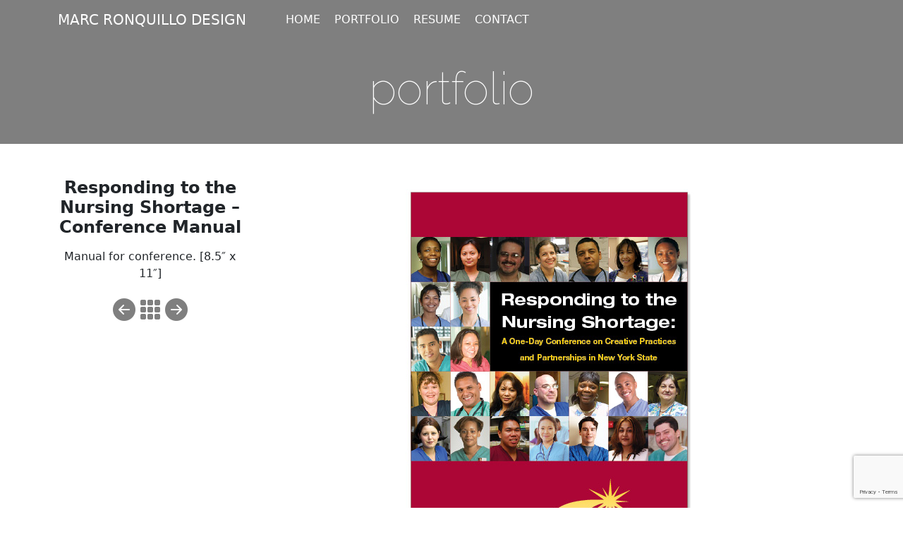

--- FILE ---
content_type: text/html; charset=utf-8
request_url: https://www.google.com/recaptcha/api2/anchor?ar=1&k=6Lf9VxoaAAAAAIRIBpzsIbs8aTvGJfc3ktUtulyq&co=aHR0cDovL21hcmNyb25xdWlsbG8uY29tOjgw&hl=en&v=N67nZn4AqZkNcbeMu4prBgzg&size=invisible&anchor-ms=20000&execute-ms=30000&cb=ktqxx1o9rl1v
body_size: 48625
content:
<!DOCTYPE HTML><html dir="ltr" lang="en"><head><meta http-equiv="Content-Type" content="text/html; charset=UTF-8">
<meta http-equiv="X-UA-Compatible" content="IE=edge">
<title>reCAPTCHA</title>
<style type="text/css">
/* cyrillic-ext */
@font-face {
  font-family: 'Roboto';
  font-style: normal;
  font-weight: 400;
  font-stretch: 100%;
  src: url(//fonts.gstatic.com/s/roboto/v48/KFO7CnqEu92Fr1ME7kSn66aGLdTylUAMa3GUBHMdazTgWw.woff2) format('woff2');
  unicode-range: U+0460-052F, U+1C80-1C8A, U+20B4, U+2DE0-2DFF, U+A640-A69F, U+FE2E-FE2F;
}
/* cyrillic */
@font-face {
  font-family: 'Roboto';
  font-style: normal;
  font-weight: 400;
  font-stretch: 100%;
  src: url(//fonts.gstatic.com/s/roboto/v48/KFO7CnqEu92Fr1ME7kSn66aGLdTylUAMa3iUBHMdazTgWw.woff2) format('woff2');
  unicode-range: U+0301, U+0400-045F, U+0490-0491, U+04B0-04B1, U+2116;
}
/* greek-ext */
@font-face {
  font-family: 'Roboto';
  font-style: normal;
  font-weight: 400;
  font-stretch: 100%;
  src: url(//fonts.gstatic.com/s/roboto/v48/KFO7CnqEu92Fr1ME7kSn66aGLdTylUAMa3CUBHMdazTgWw.woff2) format('woff2');
  unicode-range: U+1F00-1FFF;
}
/* greek */
@font-face {
  font-family: 'Roboto';
  font-style: normal;
  font-weight: 400;
  font-stretch: 100%;
  src: url(//fonts.gstatic.com/s/roboto/v48/KFO7CnqEu92Fr1ME7kSn66aGLdTylUAMa3-UBHMdazTgWw.woff2) format('woff2');
  unicode-range: U+0370-0377, U+037A-037F, U+0384-038A, U+038C, U+038E-03A1, U+03A3-03FF;
}
/* math */
@font-face {
  font-family: 'Roboto';
  font-style: normal;
  font-weight: 400;
  font-stretch: 100%;
  src: url(//fonts.gstatic.com/s/roboto/v48/KFO7CnqEu92Fr1ME7kSn66aGLdTylUAMawCUBHMdazTgWw.woff2) format('woff2');
  unicode-range: U+0302-0303, U+0305, U+0307-0308, U+0310, U+0312, U+0315, U+031A, U+0326-0327, U+032C, U+032F-0330, U+0332-0333, U+0338, U+033A, U+0346, U+034D, U+0391-03A1, U+03A3-03A9, U+03B1-03C9, U+03D1, U+03D5-03D6, U+03F0-03F1, U+03F4-03F5, U+2016-2017, U+2034-2038, U+203C, U+2040, U+2043, U+2047, U+2050, U+2057, U+205F, U+2070-2071, U+2074-208E, U+2090-209C, U+20D0-20DC, U+20E1, U+20E5-20EF, U+2100-2112, U+2114-2115, U+2117-2121, U+2123-214F, U+2190, U+2192, U+2194-21AE, U+21B0-21E5, U+21F1-21F2, U+21F4-2211, U+2213-2214, U+2216-22FF, U+2308-230B, U+2310, U+2319, U+231C-2321, U+2336-237A, U+237C, U+2395, U+239B-23B7, U+23D0, U+23DC-23E1, U+2474-2475, U+25AF, U+25B3, U+25B7, U+25BD, U+25C1, U+25CA, U+25CC, U+25FB, U+266D-266F, U+27C0-27FF, U+2900-2AFF, U+2B0E-2B11, U+2B30-2B4C, U+2BFE, U+3030, U+FF5B, U+FF5D, U+1D400-1D7FF, U+1EE00-1EEFF;
}
/* symbols */
@font-face {
  font-family: 'Roboto';
  font-style: normal;
  font-weight: 400;
  font-stretch: 100%;
  src: url(//fonts.gstatic.com/s/roboto/v48/KFO7CnqEu92Fr1ME7kSn66aGLdTylUAMaxKUBHMdazTgWw.woff2) format('woff2');
  unicode-range: U+0001-000C, U+000E-001F, U+007F-009F, U+20DD-20E0, U+20E2-20E4, U+2150-218F, U+2190, U+2192, U+2194-2199, U+21AF, U+21E6-21F0, U+21F3, U+2218-2219, U+2299, U+22C4-22C6, U+2300-243F, U+2440-244A, U+2460-24FF, U+25A0-27BF, U+2800-28FF, U+2921-2922, U+2981, U+29BF, U+29EB, U+2B00-2BFF, U+4DC0-4DFF, U+FFF9-FFFB, U+10140-1018E, U+10190-1019C, U+101A0, U+101D0-101FD, U+102E0-102FB, U+10E60-10E7E, U+1D2C0-1D2D3, U+1D2E0-1D37F, U+1F000-1F0FF, U+1F100-1F1AD, U+1F1E6-1F1FF, U+1F30D-1F30F, U+1F315, U+1F31C, U+1F31E, U+1F320-1F32C, U+1F336, U+1F378, U+1F37D, U+1F382, U+1F393-1F39F, U+1F3A7-1F3A8, U+1F3AC-1F3AF, U+1F3C2, U+1F3C4-1F3C6, U+1F3CA-1F3CE, U+1F3D4-1F3E0, U+1F3ED, U+1F3F1-1F3F3, U+1F3F5-1F3F7, U+1F408, U+1F415, U+1F41F, U+1F426, U+1F43F, U+1F441-1F442, U+1F444, U+1F446-1F449, U+1F44C-1F44E, U+1F453, U+1F46A, U+1F47D, U+1F4A3, U+1F4B0, U+1F4B3, U+1F4B9, U+1F4BB, U+1F4BF, U+1F4C8-1F4CB, U+1F4D6, U+1F4DA, U+1F4DF, U+1F4E3-1F4E6, U+1F4EA-1F4ED, U+1F4F7, U+1F4F9-1F4FB, U+1F4FD-1F4FE, U+1F503, U+1F507-1F50B, U+1F50D, U+1F512-1F513, U+1F53E-1F54A, U+1F54F-1F5FA, U+1F610, U+1F650-1F67F, U+1F687, U+1F68D, U+1F691, U+1F694, U+1F698, U+1F6AD, U+1F6B2, U+1F6B9-1F6BA, U+1F6BC, U+1F6C6-1F6CF, U+1F6D3-1F6D7, U+1F6E0-1F6EA, U+1F6F0-1F6F3, U+1F6F7-1F6FC, U+1F700-1F7FF, U+1F800-1F80B, U+1F810-1F847, U+1F850-1F859, U+1F860-1F887, U+1F890-1F8AD, U+1F8B0-1F8BB, U+1F8C0-1F8C1, U+1F900-1F90B, U+1F93B, U+1F946, U+1F984, U+1F996, U+1F9E9, U+1FA00-1FA6F, U+1FA70-1FA7C, U+1FA80-1FA89, U+1FA8F-1FAC6, U+1FACE-1FADC, U+1FADF-1FAE9, U+1FAF0-1FAF8, U+1FB00-1FBFF;
}
/* vietnamese */
@font-face {
  font-family: 'Roboto';
  font-style: normal;
  font-weight: 400;
  font-stretch: 100%;
  src: url(//fonts.gstatic.com/s/roboto/v48/KFO7CnqEu92Fr1ME7kSn66aGLdTylUAMa3OUBHMdazTgWw.woff2) format('woff2');
  unicode-range: U+0102-0103, U+0110-0111, U+0128-0129, U+0168-0169, U+01A0-01A1, U+01AF-01B0, U+0300-0301, U+0303-0304, U+0308-0309, U+0323, U+0329, U+1EA0-1EF9, U+20AB;
}
/* latin-ext */
@font-face {
  font-family: 'Roboto';
  font-style: normal;
  font-weight: 400;
  font-stretch: 100%;
  src: url(//fonts.gstatic.com/s/roboto/v48/KFO7CnqEu92Fr1ME7kSn66aGLdTylUAMa3KUBHMdazTgWw.woff2) format('woff2');
  unicode-range: U+0100-02BA, U+02BD-02C5, U+02C7-02CC, U+02CE-02D7, U+02DD-02FF, U+0304, U+0308, U+0329, U+1D00-1DBF, U+1E00-1E9F, U+1EF2-1EFF, U+2020, U+20A0-20AB, U+20AD-20C0, U+2113, U+2C60-2C7F, U+A720-A7FF;
}
/* latin */
@font-face {
  font-family: 'Roboto';
  font-style: normal;
  font-weight: 400;
  font-stretch: 100%;
  src: url(//fonts.gstatic.com/s/roboto/v48/KFO7CnqEu92Fr1ME7kSn66aGLdTylUAMa3yUBHMdazQ.woff2) format('woff2');
  unicode-range: U+0000-00FF, U+0131, U+0152-0153, U+02BB-02BC, U+02C6, U+02DA, U+02DC, U+0304, U+0308, U+0329, U+2000-206F, U+20AC, U+2122, U+2191, U+2193, U+2212, U+2215, U+FEFF, U+FFFD;
}
/* cyrillic-ext */
@font-face {
  font-family: 'Roboto';
  font-style: normal;
  font-weight: 500;
  font-stretch: 100%;
  src: url(//fonts.gstatic.com/s/roboto/v48/KFO7CnqEu92Fr1ME7kSn66aGLdTylUAMa3GUBHMdazTgWw.woff2) format('woff2');
  unicode-range: U+0460-052F, U+1C80-1C8A, U+20B4, U+2DE0-2DFF, U+A640-A69F, U+FE2E-FE2F;
}
/* cyrillic */
@font-face {
  font-family: 'Roboto';
  font-style: normal;
  font-weight: 500;
  font-stretch: 100%;
  src: url(//fonts.gstatic.com/s/roboto/v48/KFO7CnqEu92Fr1ME7kSn66aGLdTylUAMa3iUBHMdazTgWw.woff2) format('woff2');
  unicode-range: U+0301, U+0400-045F, U+0490-0491, U+04B0-04B1, U+2116;
}
/* greek-ext */
@font-face {
  font-family: 'Roboto';
  font-style: normal;
  font-weight: 500;
  font-stretch: 100%;
  src: url(//fonts.gstatic.com/s/roboto/v48/KFO7CnqEu92Fr1ME7kSn66aGLdTylUAMa3CUBHMdazTgWw.woff2) format('woff2');
  unicode-range: U+1F00-1FFF;
}
/* greek */
@font-face {
  font-family: 'Roboto';
  font-style: normal;
  font-weight: 500;
  font-stretch: 100%;
  src: url(//fonts.gstatic.com/s/roboto/v48/KFO7CnqEu92Fr1ME7kSn66aGLdTylUAMa3-UBHMdazTgWw.woff2) format('woff2');
  unicode-range: U+0370-0377, U+037A-037F, U+0384-038A, U+038C, U+038E-03A1, U+03A3-03FF;
}
/* math */
@font-face {
  font-family: 'Roboto';
  font-style: normal;
  font-weight: 500;
  font-stretch: 100%;
  src: url(//fonts.gstatic.com/s/roboto/v48/KFO7CnqEu92Fr1ME7kSn66aGLdTylUAMawCUBHMdazTgWw.woff2) format('woff2');
  unicode-range: U+0302-0303, U+0305, U+0307-0308, U+0310, U+0312, U+0315, U+031A, U+0326-0327, U+032C, U+032F-0330, U+0332-0333, U+0338, U+033A, U+0346, U+034D, U+0391-03A1, U+03A3-03A9, U+03B1-03C9, U+03D1, U+03D5-03D6, U+03F0-03F1, U+03F4-03F5, U+2016-2017, U+2034-2038, U+203C, U+2040, U+2043, U+2047, U+2050, U+2057, U+205F, U+2070-2071, U+2074-208E, U+2090-209C, U+20D0-20DC, U+20E1, U+20E5-20EF, U+2100-2112, U+2114-2115, U+2117-2121, U+2123-214F, U+2190, U+2192, U+2194-21AE, U+21B0-21E5, U+21F1-21F2, U+21F4-2211, U+2213-2214, U+2216-22FF, U+2308-230B, U+2310, U+2319, U+231C-2321, U+2336-237A, U+237C, U+2395, U+239B-23B7, U+23D0, U+23DC-23E1, U+2474-2475, U+25AF, U+25B3, U+25B7, U+25BD, U+25C1, U+25CA, U+25CC, U+25FB, U+266D-266F, U+27C0-27FF, U+2900-2AFF, U+2B0E-2B11, U+2B30-2B4C, U+2BFE, U+3030, U+FF5B, U+FF5D, U+1D400-1D7FF, U+1EE00-1EEFF;
}
/* symbols */
@font-face {
  font-family: 'Roboto';
  font-style: normal;
  font-weight: 500;
  font-stretch: 100%;
  src: url(//fonts.gstatic.com/s/roboto/v48/KFO7CnqEu92Fr1ME7kSn66aGLdTylUAMaxKUBHMdazTgWw.woff2) format('woff2');
  unicode-range: U+0001-000C, U+000E-001F, U+007F-009F, U+20DD-20E0, U+20E2-20E4, U+2150-218F, U+2190, U+2192, U+2194-2199, U+21AF, U+21E6-21F0, U+21F3, U+2218-2219, U+2299, U+22C4-22C6, U+2300-243F, U+2440-244A, U+2460-24FF, U+25A0-27BF, U+2800-28FF, U+2921-2922, U+2981, U+29BF, U+29EB, U+2B00-2BFF, U+4DC0-4DFF, U+FFF9-FFFB, U+10140-1018E, U+10190-1019C, U+101A0, U+101D0-101FD, U+102E0-102FB, U+10E60-10E7E, U+1D2C0-1D2D3, U+1D2E0-1D37F, U+1F000-1F0FF, U+1F100-1F1AD, U+1F1E6-1F1FF, U+1F30D-1F30F, U+1F315, U+1F31C, U+1F31E, U+1F320-1F32C, U+1F336, U+1F378, U+1F37D, U+1F382, U+1F393-1F39F, U+1F3A7-1F3A8, U+1F3AC-1F3AF, U+1F3C2, U+1F3C4-1F3C6, U+1F3CA-1F3CE, U+1F3D4-1F3E0, U+1F3ED, U+1F3F1-1F3F3, U+1F3F5-1F3F7, U+1F408, U+1F415, U+1F41F, U+1F426, U+1F43F, U+1F441-1F442, U+1F444, U+1F446-1F449, U+1F44C-1F44E, U+1F453, U+1F46A, U+1F47D, U+1F4A3, U+1F4B0, U+1F4B3, U+1F4B9, U+1F4BB, U+1F4BF, U+1F4C8-1F4CB, U+1F4D6, U+1F4DA, U+1F4DF, U+1F4E3-1F4E6, U+1F4EA-1F4ED, U+1F4F7, U+1F4F9-1F4FB, U+1F4FD-1F4FE, U+1F503, U+1F507-1F50B, U+1F50D, U+1F512-1F513, U+1F53E-1F54A, U+1F54F-1F5FA, U+1F610, U+1F650-1F67F, U+1F687, U+1F68D, U+1F691, U+1F694, U+1F698, U+1F6AD, U+1F6B2, U+1F6B9-1F6BA, U+1F6BC, U+1F6C6-1F6CF, U+1F6D3-1F6D7, U+1F6E0-1F6EA, U+1F6F0-1F6F3, U+1F6F7-1F6FC, U+1F700-1F7FF, U+1F800-1F80B, U+1F810-1F847, U+1F850-1F859, U+1F860-1F887, U+1F890-1F8AD, U+1F8B0-1F8BB, U+1F8C0-1F8C1, U+1F900-1F90B, U+1F93B, U+1F946, U+1F984, U+1F996, U+1F9E9, U+1FA00-1FA6F, U+1FA70-1FA7C, U+1FA80-1FA89, U+1FA8F-1FAC6, U+1FACE-1FADC, U+1FADF-1FAE9, U+1FAF0-1FAF8, U+1FB00-1FBFF;
}
/* vietnamese */
@font-face {
  font-family: 'Roboto';
  font-style: normal;
  font-weight: 500;
  font-stretch: 100%;
  src: url(//fonts.gstatic.com/s/roboto/v48/KFO7CnqEu92Fr1ME7kSn66aGLdTylUAMa3OUBHMdazTgWw.woff2) format('woff2');
  unicode-range: U+0102-0103, U+0110-0111, U+0128-0129, U+0168-0169, U+01A0-01A1, U+01AF-01B0, U+0300-0301, U+0303-0304, U+0308-0309, U+0323, U+0329, U+1EA0-1EF9, U+20AB;
}
/* latin-ext */
@font-face {
  font-family: 'Roboto';
  font-style: normal;
  font-weight: 500;
  font-stretch: 100%;
  src: url(//fonts.gstatic.com/s/roboto/v48/KFO7CnqEu92Fr1ME7kSn66aGLdTylUAMa3KUBHMdazTgWw.woff2) format('woff2');
  unicode-range: U+0100-02BA, U+02BD-02C5, U+02C7-02CC, U+02CE-02D7, U+02DD-02FF, U+0304, U+0308, U+0329, U+1D00-1DBF, U+1E00-1E9F, U+1EF2-1EFF, U+2020, U+20A0-20AB, U+20AD-20C0, U+2113, U+2C60-2C7F, U+A720-A7FF;
}
/* latin */
@font-face {
  font-family: 'Roboto';
  font-style: normal;
  font-weight: 500;
  font-stretch: 100%;
  src: url(//fonts.gstatic.com/s/roboto/v48/KFO7CnqEu92Fr1ME7kSn66aGLdTylUAMa3yUBHMdazQ.woff2) format('woff2');
  unicode-range: U+0000-00FF, U+0131, U+0152-0153, U+02BB-02BC, U+02C6, U+02DA, U+02DC, U+0304, U+0308, U+0329, U+2000-206F, U+20AC, U+2122, U+2191, U+2193, U+2212, U+2215, U+FEFF, U+FFFD;
}
/* cyrillic-ext */
@font-face {
  font-family: 'Roboto';
  font-style: normal;
  font-weight: 900;
  font-stretch: 100%;
  src: url(//fonts.gstatic.com/s/roboto/v48/KFO7CnqEu92Fr1ME7kSn66aGLdTylUAMa3GUBHMdazTgWw.woff2) format('woff2');
  unicode-range: U+0460-052F, U+1C80-1C8A, U+20B4, U+2DE0-2DFF, U+A640-A69F, U+FE2E-FE2F;
}
/* cyrillic */
@font-face {
  font-family: 'Roboto';
  font-style: normal;
  font-weight: 900;
  font-stretch: 100%;
  src: url(//fonts.gstatic.com/s/roboto/v48/KFO7CnqEu92Fr1ME7kSn66aGLdTylUAMa3iUBHMdazTgWw.woff2) format('woff2');
  unicode-range: U+0301, U+0400-045F, U+0490-0491, U+04B0-04B1, U+2116;
}
/* greek-ext */
@font-face {
  font-family: 'Roboto';
  font-style: normal;
  font-weight: 900;
  font-stretch: 100%;
  src: url(//fonts.gstatic.com/s/roboto/v48/KFO7CnqEu92Fr1ME7kSn66aGLdTylUAMa3CUBHMdazTgWw.woff2) format('woff2');
  unicode-range: U+1F00-1FFF;
}
/* greek */
@font-face {
  font-family: 'Roboto';
  font-style: normal;
  font-weight: 900;
  font-stretch: 100%;
  src: url(//fonts.gstatic.com/s/roboto/v48/KFO7CnqEu92Fr1ME7kSn66aGLdTylUAMa3-UBHMdazTgWw.woff2) format('woff2');
  unicode-range: U+0370-0377, U+037A-037F, U+0384-038A, U+038C, U+038E-03A1, U+03A3-03FF;
}
/* math */
@font-face {
  font-family: 'Roboto';
  font-style: normal;
  font-weight: 900;
  font-stretch: 100%;
  src: url(//fonts.gstatic.com/s/roboto/v48/KFO7CnqEu92Fr1ME7kSn66aGLdTylUAMawCUBHMdazTgWw.woff2) format('woff2');
  unicode-range: U+0302-0303, U+0305, U+0307-0308, U+0310, U+0312, U+0315, U+031A, U+0326-0327, U+032C, U+032F-0330, U+0332-0333, U+0338, U+033A, U+0346, U+034D, U+0391-03A1, U+03A3-03A9, U+03B1-03C9, U+03D1, U+03D5-03D6, U+03F0-03F1, U+03F4-03F5, U+2016-2017, U+2034-2038, U+203C, U+2040, U+2043, U+2047, U+2050, U+2057, U+205F, U+2070-2071, U+2074-208E, U+2090-209C, U+20D0-20DC, U+20E1, U+20E5-20EF, U+2100-2112, U+2114-2115, U+2117-2121, U+2123-214F, U+2190, U+2192, U+2194-21AE, U+21B0-21E5, U+21F1-21F2, U+21F4-2211, U+2213-2214, U+2216-22FF, U+2308-230B, U+2310, U+2319, U+231C-2321, U+2336-237A, U+237C, U+2395, U+239B-23B7, U+23D0, U+23DC-23E1, U+2474-2475, U+25AF, U+25B3, U+25B7, U+25BD, U+25C1, U+25CA, U+25CC, U+25FB, U+266D-266F, U+27C0-27FF, U+2900-2AFF, U+2B0E-2B11, U+2B30-2B4C, U+2BFE, U+3030, U+FF5B, U+FF5D, U+1D400-1D7FF, U+1EE00-1EEFF;
}
/* symbols */
@font-face {
  font-family: 'Roboto';
  font-style: normal;
  font-weight: 900;
  font-stretch: 100%;
  src: url(//fonts.gstatic.com/s/roboto/v48/KFO7CnqEu92Fr1ME7kSn66aGLdTylUAMaxKUBHMdazTgWw.woff2) format('woff2');
  unicode-range: U+0001-000C, U+000E-001F, U+007F-009F, U+20DD-20E0, U+20E2-20E4, U+2150-218F, U+2190, U+2192, U+2194-2199, U+21AF, U+21E6-21F0, U+21F3, U+2218-2219, U+2299, U+22C4-22C6, U+2300-243F, U+2440-244A, U+2460-24FF, U+25A0-27BF, U+2800-28FF, U+2921-2922, U+2981, U+29BF, U+29EB, U+2B00-2BFF, U+4DC0-4DFF, U+FFF9-FFFB, U+10140-1018E, U+10190-1019C, U+101A0, U+101D0-101FD, U+102E0-102FB, U+10E60-10E7E, U+1D2C0-1D2D3, U+1D2E0-1D37F, U+1F000-1F0FF, U+1F100-1F1AD, U+1F1E6-1F1FF, U+1F30D-1F30F, U+1F315, U+1F31C, U+1F31E, U+1F320-1F32C, U+1F336, U+1F378, U+1F37D, U+1F382, U+1F393-1F39F, U+1F3A7-1F3A8, U+1F3AC-1F3AF, U+1F3C2, U+1F3C4-1F3C6, U+1F3CA-1F3CE, U+1F3D4-1F3E0, U+1F3ED, U+1F3F1-1F3F3, U+1F3F5-1F3F7, U+1F408, U+1F415, U+1F41F, U+1F426, U+1F43F, U+1F441-1F442, U+1F444, U+1F446-1F449, U+1F44C-1F44E, U+1F453, U+1F46A, U+1F47D, U+1F4A3, U+1F4B0, U+1F4B3, U+1F4B9, U+1F4BB, U+1F4BF, U+1F4C8-1F4CB, U+1F4D6, U+1F4DA, U+1F4DF, U+1F4E3-1F4E6, U+1F4EA-1F4ED, U+1F4F7, U+1F4F9-1F4FB, U+1F4FD-1F4FE, U+1F503, U+1F507-1F50B, U+1F50D, U+1F512-1F513, U+1F53E-1F54A, U+1F54F-1F5FA, U+1F610, U+1F650-1F67F, U+1F687, U+1F68D, U+1F691, U+1F694, U+1F698, U+1F6AD, U+1F6B2, U+1F6B9-1F6BA, U+1F6BC, U+1F6C6-1F6CF, U+1F6D3-1F6D7, U+1F6E0-1F6EA, U+1F6F0-1F6F3, U+1F6F7-1F6FC, U+1F700-1F7FF, U+1F800-1F80B, U+1F810-1F847, U+1F850-1F859, U+1F860-1F887, U+1F890-1F8AD, U+1F8B0-1F8BB, U+1F8C0-1F8C1, U+1F900-1F90B, U+1F93B, U+1F946, U+1F984, U+1F996, U+1F9E9, U+1FA00-1FA6F, U+1FA70-1FA7C, U+1FA80-1FA89, U+1FA8F-1FAC6, U+1FACE-1FADC, U+1FADF-1FAE9, U+1FAF0-1FAF8, U+1FB00-1FBFF;
}
/* vietnamese */
@font-face {
  font-family: 'Roboto';
  font-style: normal;
  font-weight: 900;
  font-stretch: 100%;
  src: url(//fonts.gstatic.com/s/roboto/v48/KFO7CnqEu92Fr1ME7kSn66aGLdTylUAMa3OUBHMdazTgWw.woff2) format('woff2');
  unicode-range: U+0102-0103, U+0110-0111, U+0128-0129, U+0168-0169, U+01A0-01A1, U+01AF-01B0, U+0300-0301, U+0303-0304, U+0308-0309, U+0323, U+0329, U+1EA0-1EF9, U+20AB;
}
/* latin-ext */
@font-face {
  font-family: 'Roboto';
  font-style: normal;
  font-weight: 900;
  font-stretch: 100%;
  src: url(//fonts.gstatic.com/s/roboto/v48/KFO7CnqEu92Fr1ME7kSn66aGLdTylUAMa3KUBHMdazTgWw.woff2) format('woff2');
  unicode-range: U+0100-02BA, U+02BD-02C5, U+02C7-02CC, U+02CE-02D7, U+02DD-02FF, U+0304, U+0308, U+0329, U+1D00-1DBF, U+1E00-1E9F, U+1EF2-1EFF, U+2020, U+20A0-20AB, U+20AD-20C0, U+2113, U+2C60-2C7F, U+A720-A7FF;
}
/* latin */
@font-face {
  font-family: 'Roboto';
  font-style: normal;
  font-weight: 900;
  font-stretch: 100%;
  src: url(//fonts.gstatic.com/s/roboto/v48/KFO7CnqEu92Fr1ME7kSn66aGLdTylUAMa3yUBHMdazQ.woff2) format('woff2');
  unicode-range: U+0000-00FF, U+0131, U+0152-0153, U+02BB-02BC, U+02C6, U+02DA, U+02DC, U+0304, U+0308, U+0329, U+2000-206F, U+20AC, U+2122, U+2191, U+2193, U+2212, U+2215, U+FEFF, U+FFFD;
}

</style>
<link rel="stylesheet" type="text/css" href="https://www.gstatic.com/recaptcha/releases/N67nZn4AqZkNcbeMu4prBgzg/styles__ltr.css">
<script nonce="czGndETwtPpStPdSmN5B3w" type="text/javascript">window['__recaptcha_api'] = 'https://www.google.com/recaptcha/api2/';</script>
<script type="text/javascript" src="https://www.gstatic.com/recaptcha/releases/N67nZn4AqZkNcbeMu4prBgzg/recaptcha__en.js" nonce="czGndETwtPpStPdSmN5B3w">
      
    </script></head>
<body><div id="rc-anchor-alert" class="rc-anchor-alert"></div>
<input type="hidden" id="recaptcha-token" value="[base64]">
<script type="text/javascript" nonce="czGndETwtPpStPdSmN5B3w">
      recaptcha.anchor.Main.init("[\x22ainput\x22,[\x22bgdata\x22,\x22\x22,\[base64]/[base64]/[base64]/ZyhXLGgpOnEoW04sMjEsbF0sVywwKSxoKSxmYWxzZSxmYWxzZSl9Y2F0Y2goayl7RygzNTgsVyk/[base64]/[base64]/[base64]/[base64]/[base64]/[base64]/[base64]/bmV3IEJbT10oRFswXSk6dz09Mj9uZXcgQltPXShEWzBdLERbMV0pOnc9PTM/bmV3IEJbT10oRFswXSxEWzFdLERbMl0pOnc9PTQ/[base64]/[base64]/[base64]/[base64]/[base64]\\u003d\x22,\[base64]\\u003d\x22,\x22w5nCssO0MsKjUMO1w65GwpzDtsKbw7jDpUQQIcOMwrpKwp3DgEEkw6PDhSLCusKhwrokwp/[base64]/CgWHDosOAX3pzw495c1h+w7jDm8Obw7A9wpM5w61fwq7Duy8NeHLCnFUvVMKTB8KzwpjDiiPCkwnCjzovYcKowr15Nz3CisOUwq3ChzbCmcOvw6PDiUlNKjjDlj/DpsK3wrNMw4/[base64]/w6Mswrpvw4J8woJgwoPDjMOdw4HDnXxsWcK/FsKLw51Cwq/CpsKgw5w5YD1Rw4XDplh9OgTCnGs5KsKYw6swwpHCmRpNwpvDvCXDpsO4worDr8Ovw5PCoMK7woVwXMKrKQvCtsOCEcKdZcKMwp8Xw5DDkH8gwrbDgVBaw5/[base64]/w5cIw67DtTvDkgF8RXTDo0nDsEQTLE7DqwbCjsKRwrfCqMKVw606fMO6V8OCw6bDjSjCtm/Cmh3DuRnDunfCkcOjw6NtwrQ1wrNbSBzCocO9wrXDucKiw4/CkFLCksK2w5F2EXMcwokhw6gzbAnCoMOww40kw5FoPC7Do8KPcMK+WFl7wqFsc3vCqMK1wrPDlsKQb13CpyvCnsOpdMKdKcKEw7fCg8OXEFpkwqLCjsKtIsKlATvCvHLClMOqw6IyO3bDminChMOKw6rDp1UZbMOFw6sTw6Q2wqA1SDFhASg/w6/DugM6EMKpwrVcw5RQw6zCjsKyw6HCnEUZwqonwrERSmRUwolSwoAowqPDoBMtw6rCnMOnw41IQ8O9acOEwrQ4wrDCoDrDjMOyw5LDqsKTwoQRbcOkw4tbbsO6woPDtsKxwrdQR8KswqtUwo3CkyrCocKcw6FERsKQTU5Swq/CnsKMKcKRW3M0UcOvw5RrUcKbacKFw7kqdBM+W8OXJMKcwqt7M8OZdcOEw6BVw4TDhSLDgMOzw6TCuUjDqMODJGvCm8KRP8KAIcO/w7HDryJcE8KtwpLDvsK3I8Oawpc9w6vCiToJw64iRcKkwqLCqcO0bMOzYXTCoT8IKhNAdwvCvUHCscK9a38cwrrDr2FTwrTDtsKjw7vClsOYLnfCjgTDgxXDjUdqIcO5AA58wr/Ck8OGUcOUEXpKa8KEw6Uzw6LDi8KefsKUZxHCnynCscOMPMKoA8Kbw70hw77CkgM/RcKVw44uwoZtwpF+w5xTw5YCwrzDo8KtZHXDiWNxbCHCqH/ChBlweR8bwqsDwrnDkcO8wpBzUcKuHBF8GcOyPcOtdsK8wqM/wo9HQMKAMxwxw4bCpMKYwrLCoS96Cj7CpQxCfMKBY2fCi1LDoH/CpsKCWsOKw4rDh8O7AcOlMWLChcONwqZVw4MMIsOVwpzDpR3CkcKXcyl5wowHwr/[base64]/w70kbsKLUMK3YsOOXivCkMOzw49Rw5bDqMOzw4TDhcO4egzDt8K5DMO+BsK8L1bDshjDn8Okw7XCssOzw6hCwq7DlsOMw4/ChMONZFpTEcKYwqFEw6fCkFRCVF/Do0NYQsOIw5bDlsOzw7YPdsK1FMO8dMK2w4jCriJOB8Ohw6fDmXHDpsOlWwggwofDrzwSMcOHVHvCm8KAw64AwopmwrvDiDNcw4bDh8OFw4LCpHZQwpnDpsOPJk1mwr/CksK/fMKjwpR2U0Bdw58EwoPDuV4swrLCriF1ezrDmA3CiQnDkMKjPsOewqEpaSzCgzXDoiHCrTvDn3cTwoZyw7Flw7HCgATDlBHCisOWSlzCt1/DnMKdCsKEMiVVDmDDhkc7worCuMKhw4nCtcOlwqbDhRXCnmDDpmzDgR/[base64]/Cm8KHVMKJIcOKWsOJwr0Iw7DCkGJww7ggXcO7w4HDp8OSXSAHw6TCuMOIWcKWL2A6wpZvdMOiwrJxAsOzOcOGwrgxw5LCq3kvHsK1PsO7J0TDksKNSMOXw6LCj1A+LVZuLxt0GDdvw4bCkT0iTcKWw6nCiMODw6vCsMKLVcOmwr7CssO1w5rDnVFQUcOqNADDh8O/wos9w4jCq8KxJ8KoWDPDpSPCoEVsw6XCgsK9w79MO2kEZsOCNknCpMOBwqDDpFRyZsO0FC/DgG9nwrvCgcKQUUfCuGgAwpXDjyfCnnp/G2PCsDIGHzktPcOUw6rDhi/DjsKyX0IowqlhwpbCn28cAsKhBRvDkgcww4XCkw42b8OLw5XCnwdBUjvCtsOYcAcSWAfCmTljwqdSwo8HXnYbw7kBIMKfasKbfXI8M1pIw4rDu8KrUTfDvSceTxvComJRcMKIEcK/w6hWQkZCwpcCw5zDnCPDtcKhwrJiMzvDrMKBD3jCoR0Ow6NaKh9TDip/wq/Cm8Oaw6HCgsKiw6rDkATCu1xMOcOHwqJ3G8K/ahzCmktRw57Cr8KJwpjCgcOrw4jDhnHDiS/DtMKbwrltwrjDgcKqck9iVcKqw4zDoFnDjhnCtBzCgMK2JQlxGlkgY0xFw7ocw4dKwr7CgsKBwpJPw7LDp0HDj1vDtipyK8KLCxJ/G8KWDsKRwpfDocK+XWtcw6XDgcK9wo8Bw4fCtMKjU0jDh8KHciXDqX0jwoEuRsKLWUdbwrwCwrQAwrzDkQfCnwdSw4PDoMKuw7J+XcOcwpvDvsOFwrDDvVjDtxRJeD3CnsOMaSwdwr0fwrFfw6DDpw9uK8KzV3YxaV/DosKhwqnDsk9Ow4pxK0Z6XQpfw5YPA3YOwqtPw6oNJEBZw67CgcO/[base64]/wqXCoBbDqsOfB8O/w7jDtMOPRzHDuQjCv8OPw6k1MQZGw5t9w71Xw5jDjF3DsQ10F8OaSAhowofCuRLCpcOvOsKHDMOBG8K8w43ClsKRw7A5KBN/[base64]/w6TDkMK2Vhwow5dDwps2O3FdZsOZOsKgw7DCkMO6OTPCjcO7wrMYwrEWw4ZHw4HCjsKBYMOPw73DgWjDimLClMKxPsK7My83w5jDuMKiw5fCphZhw7/DvMK2w7E/[base64]/wo1dQGoYwrbDl23Dr8OGw4Q7w5fDosK8wovDtWB+VHLCksK9A8Kowr3CpsKNwos3w6zCq8KcdVbDssKsdDDCl8KRJS/[base64]/ZMKTwp4bEcKZHhTCh3HDlcO/wrooVwPDuXrDj8KwWMOobcOpKMO4w613EMKNTG0KfxPCt33DgMKjwrROGHbDqABFbhllVSo/NcOWwqXCrcKrbcOoUEE0EFzCoMOqa8O2X8KRwrcafMOOwoJLIMKNwrwdGB4KHkwhdEo3RMOBbmfCoUzDshBUw4QCw4PCqMO1BWwOw5tEfcKUwqXClMK7w67CjMOGw7zDosO2AMO7wqg3wpvDtlXDhcKPZsKMX8OmST3DmVBvw6g/c8OPwoHDvxZWwqkmH8KbDz/CpMOOw7ptw7bCoHUEw7jCinh+w47DnxEKwoRjw6xhOzHCocOjIsOfw4kvwqjDqsKlw7nChVvDjMK0bsKJw63Di8KDU8OrwqnCrEzDsMOIEGnDvUUbXMOfwr/CvsKtD0lkw4JuwpQ2XFggX8OpwrnDv8KawpXCnE/DksO+w5hCZQbCiMKtOcKbwqLChH0awr/CtcOtwpkBCsOuwphpVcKcNw3CtMO7LybDrkDDkA7DvzvDlsOrw70FwpXDj3xzVBJBw7HDnm7CtB53GRgQSMOuYsK3SVbDr8OEIEMReDPDtHvDicO/w4YhwpPDj8KVwrQBw6cVw53ClkbDlsK+TUfChGDDqXEqw6nCk8KVw4s8BsO/wpXCgwIPw73CiMOVwronw5HDt2NFb8KQXATDpsOSI8O3w7Rlw4INKCTCvMKmI2DCjz5zw7Nsa8K1w7rDtgXCkMK+wrpLw73DrAEnwpE8wq/DmBHDhXnCucKvw6XChQHDgcKBwrzChMO7wq4bw5/Dqi5pf1NLw6NqZMKnM8K5bsOXw6NCXS3Cg1fCqw/Ct8KhO0/Dp8Kcwo7CtGc2w5rCqcOMOjvCnHVmScOTbRHDvxUOHXRoJcONCmkedGvDp0fDsUnDlcKBw5/DscOjIsOuHGjDicKDelBYMMKyw7pQEjvDmXt+DMKQwr3CpsKyYsOwwq7DtHLDnMOIw4cXwq/DiXrDjcKnw7RPw6hSw4XDjcOpBsKiw6FVwpLDuVjDgANCw6HDvRzCkgLCvcKDNMOYNMOTJ2F/wqpLwoUzw4nDnwxCYDEawqkvBMKfImwqwr7CtUQCI2rCl8OuaMKowp5dw7fDnsOORMOdw5PDkcKtbBXDqcKtYMOrw7HDs3FJwotuw5HDscKDOFUQwoPDoDsAw5PCnUbChX4FRG/CrMKiw5XCtHN5w4zDnMKxCEBCw4rDiRcvw6vDpVUFw4zCpMKObsK6w4lNw5khTMO1PUvDocKiXMOQXS3DoyJpD3RSNVDDnlNBEW/[base64]/fsKqwofCi23DvxYDw47CmTwaLlrCgljDlsO+w7XCg1YUIcOnwo4twphrwqbDnsObw7w5eMK2EzsSw4Z5w73CgcO5YHEpez03w4pxwpspwr7DnmbCs8KYwqM/AsKlw5TCnGnCikjDr8KOc0/DvQxmBG/[base64]/DgRXChyBtwrrDuCnDpw9yw43DrijCi1otw4vClzDDhMOBF8OwVsKLwrbDrRjCscOSJsOVXG9OwqzCrXDCqMKGwo/Ds8KaTcODwo3DoVAAOcODw57CqsOeTMOHw5/Cr8OuN8K1wppjw5dSaig5XcKPGcKtwoIrwrs4w5pCYXNpAG/DnQLDmcK2wpU9w4cvwp/DgFVEJGnCpX4hM8OqKkN2eMKLJsOOwonCmMOtw7fDsWUpDMO5w5PDr8OxQSnCph4mwpHDt8OcP8KVCXYVw6TCpz8yUgcHw5YLw4YLOMOIUMKMIgvCj8KxYkjClsOOGGDDs8OyOBxfMzEGXMKNwoEwF2tSwoR4Bi7DmlEjAiVDF1ERYR7Di8O0wqDDgMOBY8OxCE/DoCHDsMKLYMK/w4vDiBsuDyIvw7rDr8OiCzbDlcKbwo0VWcOAw4hCw5TChwvDlsOAbDAQLjAFHsKcbFpUw4vDlynDrnDCu2jCqcK0w7PDhXdPZRUaw7/Clk9qwrdJw48XEMOdRgXCjMKmWsOHwoUOb8OmwrvCrcKrW2PCl8KEwp9Zw4XChcO5CiAAFsKwwqfDj8KRwpU6IXBnNG4wwovClMKTw7vDjMKnCMKhI8Kbwp/[base64]/[base64]/[base64]/Dg8OpwqRdIDbDgsKkw7TDnynCgcKdwoXDhMORS3V+a8KVFD3CisOKw6E/O8K1w5NAwoIdw6XCr8OmEW/[base64]/DtXccwrrDt8Okw6l/LgFrwo3CvsOmeAFrWWvDisOEwrHDgw4hOMKxwqnDgsOpwrbCsMKPKgfDqlbDgcOeHMO6w4NjdnsjbBrDh0t/wqrDpkJ+b8OIwrPChsOecC4fwqwVwobDnzvDqkcawo0bbsOIIA1dw7TDkVTCrQJqRUrCpRZXf8KkGMOzwrzDtRBPw7gvGsOuwqjDu8KVPcKbw4jDnMKpw41Nw50ZacKtw7zDocKoM19FRsOzM8O1ZsO8w6VuACgCwo4gw45uLxADKgnDjU1/S8KnZn8LX0cvwoFjFsOKw5vCscO8dx9Kw50UeMKNGcO2wokPUFvCkEc/UsKPWhbCqMOJOMOKw5NAIcKMwp7DpgYtwqsOw7pJRMK1FwXCrMO/H8Krwp/DssONwqY4GFzCn1HDgAMlwoNQw4rChcK7fVzDvcOsKhHDn8OeXMKHWifCtSZkw4xNwrLCiRYVPcObGCIowrsjZMKJwpPDjHDCpkPDtADCisOnwr/DtsK1WsOzSkcxw75Nd01rRMOQY1TCu8KeCMKww6wUGSPCjDgmRAHDpsKMw7UAScKSSjZYw5QowocgwoVEw57CrVHClcKvFxMRT8O8RMOrPcK8SlJawoDDkB1Tw5EkGznCr8Oiw6YxeUssw6o6wp/CpMKQDcKyGgdtdSTCpcK7S8OoYsOmVXNVF2vCtsKLacO8wofDiSPDnydERHTDqR82YnxvwpHDnSTDgATDrEHCgsOTwpXDlsOKNcO+IMKiw5JrW1NbfcKDwozCgMK0S8OmIlJnCMO0w7VYwq3Dv2FDwovDjMOuwrgLwrp/w53CkjPDgkXDoH/CrcKnaMKDVRVFwpDDrGHDrjEOSFnCpB/[base64]/DjlMdw4nDoRnCoMKGRsKnwoxLfMKQGsOUX8O+wq3DgCtiwozChMOiw5s1woLDmMOVw5HDtX/CjsO/w7EXNinDk8OgfBw6EMKHw4UbwqMnGFd2woQNwoxpXjLDjjwcP8KwBsO7T8KnwpoZw5IEwrjDg39VQWjDqAcCw65qBR9SMMKyw5nDjShTSg/ComXCosOfYMONw5DDs8OSdBITDC9oeTbDsEvCsAbDtgsywoxBw7JSw6x/VFZuBMKbcEdYw4hBTx3CocKlVmPCisO8FcKtRMOdw4/CnMKSw6Bnw4FRwrtubcOac8K5w4DCs8O+wpQCLcKyw5p1wr3Cu8OOPsOHwrdmw7EyeXJwLjUMwo/ChcKuTsOjw7IQw6LDpMKuJ8ONw4rCvxDCtQzDlTgUwo8AIsOIwrHDk8Kcw4DDuj7DpyArP8K3IChAwpbCsMKUPcOew6czw5ZtwpLDi1bDncOeJ8O4UVsKwoJdw4IFY3AAwppTw5PCsDwUw7x2fcOkwp3DoMOgwoxhOsO4bQESwodvCcKNw4vDq1/Cq3s/bi9/[base64]/DkMK1w6LCkgDDkMOfw6fCrgskw53DusK5w4bDrMKGDVjDvMK0w51Kw60Hw4fDnMO7woEtw5p4GS99PsK/NxTDqivCpsOCCcOcL8K7w7rDpMOjC8OBw6hMQcOeSUPCsgcbw5QodMOfWMOuV1cYw4AkHcKyN0DDl8KMCzbDg8K5N8OTfkDCpw5bNCnDghrCi1xoDcOuY0Vxw5vDtyXCnMOhwoggw714wqfDqMO/w6p4RkvDiMOMwqjDjULCjsKDWcKHw7rDuU/[base64]/[base64]/Om9fIU7CgSrClGxbwohawrTDv0Ygw57CjxPDpD/CqsKlZkLDlUTDhQkdUhbDqMKAGk9Ww5HDnkvDojvDsFItw7fDrMOUw6vDsANlw40PHMOQAcOBw7TCqsOPV8KNZ8OHwpPDqsKVN8OGesOIH8OgwqTDn8OLw4gNwpTDmisWw4hbwpMXw48ewpbDhzbDpC7Dv8OPwrjCsEMKwojDhMO/InJDw5fDunjCpyfDnyHDnGxLw4kmw6kYwrcNDyROOXtgEcOGI8OZwqEuw4nCq19PeGY5w5XDq8OWDMO1YBUKworDu8K5w7fDuMOvw5gZwrnDt8KwPsKmw7/DtcOrMwV5w6HCjkLDhTbCq03DphvCpEjDnmodBDsSwoFGwofDt31kwr/CvMObwpvDrMOZwroTwqsGBcOnwp4ALl4ow5pRB8OrwrtMw5cbGlIjw6QgKiDClMOkESZ5wr/[base64]/Dh2XCmcKGKiUFf8KBPMK+woHDrsKsZsOKd2tMOBlPwqfCp0/DnsK4wr/CtsKiXMKtKlfCnglaw6HCiMOvwqjDk8KLQRbChEURwqvCscKUw6NoIzTCsDV3w6p4w6XCqwVdFcOwez7Cr8K/[base64]/Dt8Oawo1Dw7PDkTHCiHbDucKjw5Bvwr3CjFrDtcOUw68Qd8OocG7DhsK/[base64]/KcKsw4pnwpLDkCzDuEUfwozCp8OdJsOyFzzDqBNqw61+wqjDg8KTfGXCvF1bNsOGwojDmsOERsOWw4PCplXDoTBFScKWSwZsDMKAI8Onwogvw7xww4HCvsO3wqHCnGYIwp/Cr0JyEsK5wq85EsKBZUAoW8OHw7TDk8OOw5vDpiHChcK4wr3CpEbDpUrDhifDvcKMI2PDozrCvA/DkDk8woNywqg1wo7DuGREwpbCv0YMw5DDvxXCpXHCtiLDu8KSw7I9w4nDrMKpKE/[base64]/DoDfDu8KcI0tFw51MwrPDvcKkw5AvDsKqSGzDisKdw6jCskfDpMOuZ8OJwqJ5CRggITNyDRBywpTDtsOjdXppw4/[base64]/w7XDgcKJw67CkUg3d8ObeDQ7RF4cw5YfMFBRccOxw5pMGytTThXChsKlw7HDmcO7w75+XUsQwrDCvHnCniHDqMOFwoI2F8OgPEJdw4BWH8KMwoQDRsOZw5I8wp3DpFzCkMO6NcOSFcK/[base64]/wooxHMKQw68pOxxDwoIVHMOeBsOkw65MPsKQNCpRw4/CmcKewrZSw6bDnMKoJFbCoUjClWkRA8KiwrotwrfCn2smbkY9L3gMwq0AAGlOJMOZG2QANF3CtsKqCcKuwoPDlsORw4bDtV4RJcKNw4HCggN8YMKJw7tySlHCpAInOFU1wqrCisOfwpTCgkbDvyMeKcKYVA9GwrjCtgdWwrTDiUPCt1dzwoHCtxQTBh/DtGFowrjDmWfClcKFwo0jUsKxwp1EPRbDpDzDuVl4F8K1wpEWbcOsIDQYKTxaVg3CgEJbNMOQPcO4wrJJCmwEwpUSwrbCtV90EsOUfcKIZjHDoQlDfcOTw7fCm8OmFMO3w79lw7zDgxUMf3dkD8KEOVrDoMK7w7EGPMKjwpQzFmAYw5/DpMK3wo/[base64]/CmcKCw6sjw6/Cl8OswoB1JTlIC0s4ZFLCliYNPHMbOwQFwrs/w65pesOFw69VJTLDksO0GMKYwosww5kTw4nCmcK5QwVgLUbDuGkewpzDsTkHw7vDucOiT8KqFEPCq8OfTEfCrGBzWB/[base64]/ZHzDujPDoMKYUGrDmMKHREY1csKFNBpndMOrWw/DucKxw4U+wovCi8OxwpkZwqgswqPDj1fDr2jCgsKqP8O1Cz/DjMK8FFnCusKfCsOcw44Vw75/M0wDw7k+FyrCg8Khw7bCswBcwpZ4N8K3HMORKsKFwrQkE0xfw5bDocKuBcKUw5HCrsO9YWFcS8KUw73Di8Kzw43Cg8KqM2fCiMOLw5/CjlfCvwfDphERQQnDrMO2wqI/G8KTw7pQE8OdZMONw71md2zChx/[base64]/wrdlwqgWw5LDtcKJw7HCpcK6TMKxHErDjXPDnB4sJ8K8dMKHVStUw4LDgS1EV8KBw5J6wpwWw5JawqgGwqTDn8O/c8OySsO0djEpw7VewpoSw5zDpSkVASTDpEdoP01Kw55nNTELwoljRwTDscKcMwZqShFvw7DDhhcTWcO9w5sUw6HDq8O5MQ1Bw7fDugFuw6U+EHnCoGxJJcOyw5Fpw7nCucOLVcO5TDzDqW9ewrHCmcKtVnUAw6nCiW4Sw6rCkl/DqcKew5w6JsKUw71rQcO0HwjDrClVwrpOw6NLwqzCjTXDt8K0J1DDtS/DhA7DgxDCgllRwqM7WgrComzCvAkEKMKTwrfDl8KCCQjDo3Bjw6TDu8OMwoF5MVjDmMKrYMKODsOmwr1hQzXCmcKGMwfDtMOxWHdra8Kuw4LCjAzDiMKUw7nChQ/CtjY4w4vDoMKkRMK2w4bChMKZwqrCnmfDplEgAcOiSmHDikbCil4HHsOEKDFdw51yOA1KHcO7woPCnsK6X8Kuw6rDsXALwq5zwpzDkUrCrsO6wrkxwqvCvjbClDrDjURwcsOZIVvCsg3DkTfCqMO/w6cpw7rDgcOIN3zDgzpGw55NW8KCNmnDpDYFQmvDjMKaA1JBw7luw75VwpIiwqNBQcKuNsOiw4E4woonEMKwc8Oew6hPw7/DoQpcwoJPw47DgsK5w73Cmyhkw4vCr8OfCMK0w57CisO9w4A7TBITDMOSTcO+ChYDwpZENMOkwqnCrSEfLzjCtMKLwoV6MsK+XF3DlsKuDlpSwpxpw5rDrBfCl0toKQnClMKkd8OZwr4KZldlISB9esKAw4sIHcOlPcOaGDhpwq3DjcKBwrNeR3vCsx/CkcKTHRdEbcKcPBrCh0jCk2Z5byM7w5rCrsKiwrvCoH3Dp8OLwo8LJcKzw43CpF7ChsKzNMKDwoU6HsKGw7XDm2DDvjTCuMKZwpzCpSfDisKeQsOCw6nCpWMUHcKow59Da8OaVC1UHsKGw4oQw6FCw43DhSYPwrrDs159RUE0FMKfCA0ONkfCoFoWbExiFCNNfT/ChSPDgSrCgzLCkcKHNhzDqjDDrWxKwpHDvRgQwrscw4PDnFXDqlNDfhHCoGIgwojDgSDDncOydXzDgXdBw7JebEXCg8Ovwql7w6PCjjA/ClgfwqczccOdQiHCtMOmwqEscsK4R8K/w51Rw6lzwr98wrXCgMKDeGTCrSTCjMK9a8OHw7lMw7DCksOEwqjDhwzCvU/DtyIzM8KewqoQwqgqw6B9VMOCX8OEwrHDgcOybxHCi33Do8O9w6zCimHCr8K0wq5wwod7wq8dwqtPecOfcnXCrsOXeVN1FMKiw7R2RVwiw68ewrTDs0VBb8Ofwo45w5h+FcOMWMKxwr/[base64]/DtmsbwpbDjiTCs8OOIitdSC/[base64]/ChMO8w5pAw68kIcOpw6TChRxSw6XDuGfCnSVdKjAtw6wXG8KGAsK0woZew5NzdMKnw5jCsT7Cmw3CusKqw7DDucOsLQzDpyjDtDpiwoBbwpp9GVEFwp/Dq8KbLmJ3Y8K5w5NyM1gQwppVOijCtUNPXcOcwo4KwoJXPMKmUMKcUlkVw6zCm0J5Ug8ncsOGw7s7X8K/w5fCpVMjw7zCrsOfw4MQw7pxwozDl8OnwofCn8KaNHTDtcOJwoBmwoBxwpBTwpd7b8K3Y8OBw4w3w6tBMFzChTzDrsKhUsKjdT8Iw6slcMKSejnCiApUWMOhL8KLVcKvb8Krw6fDtMOJwrTCiMO/I8KOaMO0w6HDtEEawovDjRLDrsK1TxTCv1ocE8OfW8OEwrnCoCUKYMKXKMOawpwRS8O7XiIGdRnCpDokwpnDpcKZw4psw54fPQU7BTHCu2PDucK5w4c5aXNAwrbDvDvDl3J4MwUle8OSwqlqDkhHP8OAw6/Dm8OSW8K/[base64]/DpUc+w4tww6stw4vDigzCnMKvw4bCp8Kzw6TCvytmaMOgW8Kzw6d7QcOiwrXDtcOFEsOxasK+w7nCsFN7wqxKw7fCgcOcGMOJN0/CucO3wqkUw63DusO2w6XDuls6wqrDtsOlw401w7XCn15wwr5RD8OXwpTDrMKhJhDDkcOrwpZ6a8OWfcK5wrPCnHfDiAQ3wonDtlJMw7A9M8K6wqcGN8KGcsOJIVdsw5hGE8OKdMKLDMKIYcK3VMKOaC9Dwo4IwrDCnMOawrfCocObAcOiYcKJVcK+wpnDmwc/KcOHYcKxK8Ktw5Eow6bDhSTCjSENwrVKQ0nCmXBWUnnCrcKkw55awpQgEcK4YMKHw7DDs8KxIGvDhMKuTsOKdhE2MsKTZwJ0NsO2w4gzwobDpk/[base64]/CmMOmw77DggfCoybCgsKsTCLCqkLDmF/CkxDDlF3CpsKkwq4ZLMKdQmrCllMpHRXCqcKpw6MiwrwDTcO3woV4wrPCscOww48swqrDpMKfw7bDskDDpxEgwoLDuyzCryc5TXxDdXJBwrVHQcOSwpNcw45PwpDDgSfDqEFKLQ9Gw7DCkMOZBz4gw4DDmcKVw4XDocOmKjLDscK3T0jChhbDgV/CpcOCw6bCmBVYwohiaiNeE8KJAnrClmobXmTCnMKrwo7Dk8K3SzjDicOAw40MPsKXw5bDvMO8wqPCg8KzcMOawrF7w69Xwp3CuMK0w7rDjMOOwqnDi8KgwrfCgGNOEgTDi8OwaMKqdGdjw5FZwpHCuMOKw6TDszbDhMOCwojDlxhHJEwSdEHCkU/CkMO+w6g/wroPI8OOwqnCncKOwpgHw5V0wp0qwrRhw79uKcOgXsKtAsOtVcKGw7swT8ODbsOIw77CkzTCqMKKCy/CssKzw59nw5tzWUZySiXDqF1Kwp7Cv8OKJm0FwrLDgybDvA1LdMK9U11VeToQPcK0UGFfE8ODBsOcXHrDocOdN3/DksOswot1YW3Ck8K9wrbDk2HDo3vDnFB+w6XCrMKGB8Oof8KkUW3DqsOpYMOpwr7CvhvDuihcwqHCoMKxwpvClXHDpzrDmMOcSsKhGk1APMKRw5TCg8KVwpUow43DqsO9YsOnw7tgwp0QLyHDlMO1w7c/X3Fzwrd0DDXCrgvCpQHDgTdXw4cSTcKfwo7DvxFOwphqK07CsSTCnsO8FkFhwqI0RMKywqYRWsKHwpARGUvCjEnDowQgworDt8K7w68lw5pyIiTDscOZw7rDkg42wq/CvS3Dh8OkIF4Bw64uD8KTw417OsKRNcKnd8KJwo/ClcKfw60mHsKGw5gfKT7DiAdJNyjDmgtQP8KxHcOsIBwvw71xwrDDg8OFbsO2w5TDk8OqWMOCccO1aMOhwr/DiUjDiAEFYjcBwpHClMOuccO8w4vClcKDZVZAaARuJcOGSAnDvcO+NXnCnmooeMKVwpjDvsOjw4xkV8KfLcK6wqUTw5o9QDbChsORw5LDhsKYYTMPw5p1w5jDn8K4QsK+HcOFaMKcMcKJcyU+wp0vBiQXC23Cnx1iwo/DsB0Pw7xdDT0pdcOmBMOXwqQvGMOvEwcgwqR3McOqw5wbNcOAw790w6xzLiHDsMK4w5x8CMK0w7JCfsOZXgjChkvCuDHChQXChA/CiiV8LcO6cMOnw64mJw9jQMK6wq/Cvy02U8Kow5xkGsK/EsObwo9xwrYGwrcgw6HDjEzCg8OfaMKCVsOUJTjDksKJwpZQHk7DgHIgw69Lw5fCuFMmw68la31DKWHCgStFXsKJd8K4wrN1EMOAw4HDhMKbwoxtFVXClcK8wonCjsKsY8KsWD1gNzB8wpBcwqQKwqFFw6/CvxvDpsOMwq4SwqknJsKIK17CqCt2w6nCicO0wrDDkjbCkX1DacKVIsOfFMOJR8OCClPCoyE7FQ1gU1bDmDtiwqzCocK3RcO9w7pVRsOVJsK/C8KsUVd3QjpZaSzDr34Vwp92w7/DokB0d8Krw6vDkMOnIMKbwollBEkKF8OhwrDCmRXDox3Ci8OufEZOwrwgw4JoccKqKjPCjMOyw7vCkTbCmnl6w5HDiFzDij/Dghx/wrDDvcOEwp8BwqY1PsKbFFTCnsKoJcOCw47DgxYYwofDgMKfBA0bHsOJAWBXZMKefy/Dt8KSw5jDvkt1Mxgiw6TCnMKDw6A2wq7ChH7CtTFtw5zCrA9CwpQpSR0JMlzCkcKbw4DCocK8w540ADHChQ58wq5tIMKlbMKlwpLCvhYpdT/CiGDDriokwrwywr7DhQ9mL0d9CcOXw5Jsw54lwrQKwqfCoCbCqzLDm8OIw7rDrDoZRMKrw5XDjycrQ8OPw6DDlMOKw63Dgn/Dpn5KSsK4AMOtKMOWw4HCjsOSUiJuwqrDkcOqI0AFD8KzHiXCi2wAwqh2f3d2bsOwaEXDlEjCkcO3V8OtXwbCgXkvcsKXdsKlw7rCi3JAVcOdwprCkcKEw7jDvTpFwqNlMcOJwo8KC3/DoT1+Ayhrw5gJw5oDfMO8DBVgY8KMIkLDoEYbW8KFw5h1w5rDrMOFbMKOwrPCg8K0w65mEy3Cj8OBwp3Du3HDoW1CwpxLw7FWw4zDpkzChsOdE8Krw4gXOcKdS8KGw7RgRMKCwrB2w7jDicO6wrPCmz/CrkRMW8OVw4EwDj7Ck8KnCsKfeMOsBTION1fDqMOLX2dwasOEQsKTw51wDCHDm2sPVwlYwr91w5oRYcK6ccOsw77DgAvCpnwqbVrCvizDh8KzDcKvQSEcw5A+Rj/CnRFYwqwYw5zDg8KPHV3CtV/Dp8KGZcKRaMObw703X8OPLMKvd23DiSdAJMKSwpLClg4nw4jDs8OSbcK3VcKaLnFZw499w6NwwpYoITADfE/CoA/CmcOqAggcw5LCqsOMwpPClAtPw6s3wo/[base64]/CiADDnsKqNMOnwqPCu8OVw7zCucKDw4BMwoh3w7pbT3fDgVPDsSkSd8KJD8ObYcKNwr3DgTliw6p0QD/[base64]/CvMKkJyYEfQ/DtMOQw4jCvsKaemp9XsOHPcOswoQNwqEDfDvDj8K2wqYVwrbCk3bDsmDDsMKPE8KjYh0mG8OdwoJgwr3DnjDDtsOKfsOGeQTDj8KsIMOkw5Q5AW4QClhGaMOIWV7CocOLZ8Odwr/Dr8OmPcObw7ZCwqLCtsKAw4cQwoYxecObLjBnw4FEWsKtw4JNwphAwrLDpcOfwp/CkinDh8KHdcKrb3E/Sx97esOTGsK+w4xWwpPDqsOMwqDDpsKSw5bDgShRGDNhKXR3JCYnwoLDksKiKcOeCDjDonjClcOAwqnDtkXDpsKxw5cqBRPDqFJkw5Rxf8Ozw70tw6h+L13Cq8OoNsORw71WST5GwpfCq8OHARfCrcO5w7HDoW/[base64]/wpvCtMKeSlEyHcKXwoHCpGF0wqjDpHnCt8OlMmjDmElreXkuw5nClwXClMKlwrjDqHl9wq0tw4hpwoUXXmPDjCzDr8KSw7HDtcKMZsKCc2A3fAjCmcKVMQfCvF4VwonDs1V2w7hqH1o4BQl/wr/CpsOWMgo/wrTCg35Kw5Yawp/Ck8ObfCzDn8Oswo7CvG7DjTdww6XCsMKHK8KtwpPCmcOUw6NQwrIPMcOhJcKqOsOtwqvCkMKwwrvDqWPCvhTDrsOqE8Kxw6zCuMKVdcOUwqMkRi/CmQ/Dt1ZZwq/Cs0tZwonDjMOjLMOcX8OvCSDDq0DCisO7UMO7wrZ1woTCj8OOw5XCtzs1R8KQEmXDnFbCjUDDmTfDgkp6woxZNsOuw6HCmMKzwrRtYUfCpA5nEkDDr8K/QsOBSzUdwog6TcOdKMOow5DCvcKqVCPDjcKwwqrDvithwrfDv8OuDcOOfsOtHyLCiMOobsO6KgBew65Uwq7CvcODD8O4I8OrwqXCqQ/ClXEnwqXDmkfCq35GwozCt1MXw7BNdlsxw4Aaw41NCG/DsTfChsO+w5zCvnbCp8K8BMOFAghJPcKJe8O0wqPDtmDCp8OZPsKOERrCnsO/wqnDq8KwAj/[base64]/DqcKhKBvDmMKoIcK8w4ILwrMUVC1cwoLCqDXCoR1mw5IAw4p5AsKswrxCa3TChsK3Zg8pw4DDr8OYw5vCisKww7fDv0nDn0/Cjm/DpTfCkMKwezPCiTE/W8KCw6BCwqvCjH/DlsKrIHjDpBzDrMKtdcKuMsKZwonDiHggw4ZlwpcaNsOzw4pSwrHDuUnDjcK0HzPDqAQqf8OXEnnDm1A+B0gZRMKuwrfCp8Okw55dP1fCg8KwUhhOw5syOHbDpFTCqsK/QcOiQsOBBsKWwq/CkBbDmWnCuMKUw4Mfwot8HMKSw7vCsSPDnlvDm17DpUjDqAfCnkDChyAeRUXDhX8fUzh2HcKKXBjDtcOLwrfDicK8woJ2w7Fvw7jDl1fDm1NLZ8KYIygxcCPCg8OxFjvDjMOuwqjDvhZ5IH3CtsK/wr9QV8KvwoMbwpsAO8OgQ0srPcObw642SW5zwqJsasOtwrAZwrt6A8O5MhTDlsKbw5gfw5fCm8KUCcKuwrF+ScKTekbDunzCkUHCi0csw7oGWFRmORjChBEpN8OVwpV8w4XDv8O+wp7CnA0EI8OOTcOyWGdMVcOtw4Vqwq/CpyhWwpEzwo1gwofCsAJLBQhqAcKvw4bDuynCo8KEw43ChC/CgybDnEYSwq7DlGBbwrPCkyQGc8ORCk80BsOrVcKTWBPDscKUGMOpwpXDkMK+IBFOwrNFbRUuw6dYw6HCq8OPw73DlAnDrMOrwrZPVcOBEF3CqMOhLWJZwrfCjkDClcK7OsOHfH9uJRPDtsOdwoTDt03CvGDDucOcwrcGAsOwwrzCthXCtzQaw7FpEMKqw5fCk8Kyw5/CvMOBPwrDmcKfRjbDoRIDF8KDw6F2JngFfQs7w54Xw55BeiMbwrDDt8KkSnjChXwtTsOOdwLDncKuf8OTwp0tHlvDjsKZYHfCjcKlBV5weMODScK0PMKrw4nCiMOLw4l/UsOhLcOvw7o6G03DucKCUBjCkwBQwp4SwrBEC0TDnx50wp8BNz/[base64]/aMKBa8KiwqhjGBHChGrDl2cawqIfOxfCg8O0w7zDnk02LBkewoh/wr8hwp5SOi3DpVnDiEEtwoJnw6Arw69ewovDrE/[base64]/[base64]/woDDncKfworCvcKrDMOPwrXCoHvCu8K0wr4KZsO2Jl1vwpvClMOsworCsgPDmz59w7jDvwwnw5Nsw5/CsMOcGB7CmMO7w7xVwqTCv3ZDcy/Ci3HDkcKJw6nCucKZK8Krw6ZMI8OBw7DCpcOwQBnDpmvCqUR4wr7DsSvCisKYKjZDJ27Di8O+ZcK/YCjCgTbDosONw4MIwqnCgyDDoixZwrTDpiPCkB7DgsOBfsOMwonDuEEqDlfDqFFEK8OpaMOIbXUoAGnDnU4YS1PCjTp+w4dzwoPCr8OJaMO2w4LDn8OdwpHCtH9xKMO3HGjCsVw6w5bCncOnVX0BfsOdwpYmw4ooLXLDsMK7CcO+bEDCpB/DjsKxw6AUMVl5DUs3w5YDwpV6wpLCnsKDw4PDikbCuQVSF8Odw6R/[base64]/[base64]/Cu8K/woXCmcKDwpDCmX/DiMK5w5fDrMOLZcOXBHNGNW0tHkbDk0YFw7XCoUTCucOJdFI8esKQdijCpRnCijzDisKGFMKfckXDnMKXVWHCpcOBO8KMYwPCgQXDhhLDtU59bsKewrpjw5/ClsKqw6XCiVXCrRBNEh4OLWBFSMOzHBBdw6LDtsKILSI7BcKyAh9awqfDhsKbwrU7w6jDsSHDlDLCgMOULHvCm3wfPlAJKXI5w7Agw7LClCHCvsONwrDDu1cPw77DvXEJw43Dj3Ypf1/Crz/[base64]/bEjCncOTNSDCswnDqEzDmC/DsmhcMMKsRg0Lw4/DgcKKw4x8wplfE8ObcTnCpAXCrsKWw55VaWXCjsOewrg3dsOnwqXDqMKjYMOqwovChRA4wpTDlmdYIcO2w4rDg8OVIMK1K8OTw5ELZMKDw5x4d8OjwqfDqzDCnsKAG1fCvcKzAsKkMcOBw7LDu8OIahHDlMOlwpvCscOqV8K6w6/DicOGw5NRwrAWCEQaw7obU0c7BCnDvX/DncOvIMKzfMO+w7sbAMOrOsKvw5suwoXCmMK+w73CqwvCscO9ScKkfzlbaQXDn8OVHcOIw4HDqsKWwpVqw5LDthUcLErCh2wyeV8SHmgRwrQXAsOhwp0sJl/ChgvCiMKewpVpwpMxIcONCV/DjjgsasK4XxNFwovCjMOAcMKcfERDw5NUN23DmMOJUljDki9iwrDDosKvw6Qmwo3DuMKZD8OhTAfCum3CksKUwqjDrjtDw5/DncOxwqHCkT46wpgJw78VWcOjN8Oqwq7Co0wUw49uwpXDiXBwwoDDnMKKXybDjMOXIMKfHhkQKg/CkTFGwrbDlMOKb8O6wr/CoMODDjMmw5xywr0YQ8O0OMKtQisFIcO8bXgzw7ooDMOkw4TDjVwJC8K3ZcOQC8KQw5k2wr0VwpLDq8Oiw4HCjQsMcmjCs8KEw6gJw7syPhbDlDvDjcOGEhrDh8Kxwo3CqsKkw5/[base64]/DnX7CrcOtwrPCjMOgwrZOGnvDjcO5DnjDkwZuF3N6HsKZM8K6e8KBw5TCkB7DvsOow5PDoG5GDzh6w4nDqMOWCsOfecKZw4oKw5vCicKbdsOmw6MnwrHCnw0cJnxlw7jDpVQzMMO3w7tSwr/DgsO4SiBfIsKOPiXCpGfDscOjDsKBDBfCvcKOwoPDiQLClcKCaBx7w6p1WgLCmHkfwr5bJcKYwoBlLcO5GR3CjWoCwo0kw7LDmUxVwodMBMOFUkvCmiTCqXx2fUJewp9cwoTCv2NRwqhlw7tHdSvDs8OSPsKJwrPCplUKTxlxVTfDmMOPw5HDq8KFwrdnYsODMml/[base64]/[base64]/aCfDiWEMwq3Dh2oDRsK5XMK9ZyPCusOOKMO7D8KOwoFYw7TCpFzCosKLasK+fsO+wo8lN8OVw5ddwoLCncODcnV6b8KLw79Yc8O6XHPDvMO9wp1pRsOWw6zCjjjChwYbwrcuw7RcT8KOL8KBIwfChm1AdsO/wpHDmcKlwrDDpcKmw7/CnCDCtGbDncKLwpvCpsKSw5TDhRLDnMOfM8KwdT7DucOywrDDrsOpw6HChcOUwpE0dMK0wpFbSi4KwqQ0wq4hJMK8w4/DlVrDjcKcwpPCscKJSlcXw5AGwrfCiMOwwqhoMcOjQFrDrcKkwqXDscO7w5HCkGfDuTfCpsOww6LDq8OTwqtewqtmGMOtwoADwqp2QsO/wpBMXMKIw6dFZMK4wo1Lw6Iuw63CuR7DqD7CoWXCkcOHB8Kfw5d0w6nDsMO2L8OgB3orMsK0QzZdcsOCGsKoTsK2GcOSwpjDpUHCgcKOw4bCpAvDpClybj3ClAkIw7Zmw4IpwpvDiyjDuh3DssK1K8OxwrZswqXDrMO/w7/CsGdIQMKBIMK9w5LCjsOlKzFPPkfCrS8OwrXDmDtRw6PChXfDo0xrw71sEh3CpMKpwoMqwqDCs2tFHsOYGMKnGsOldy1LTMKtbMKawpczdibCklbCs8KWVlFMOA8WwqUdI8KGw5ljw4XCrXJHw6nDjyLDjcOWw4fDgynDkB/Drzd9wobDjwg3WMO2EEXCrhLDgcKdwpwdOSwWw6lIJcOpXMKfGkItFRrCkl/CocKGIsOYI8KKeEnCmMOre8O/Uh3CninCoMKECcOdwrnDqhoBSBluw4bDkMK5w47Dr8OGw4TCvcK7Yid8w53DpWPCksOCwpQ0V17CnsOKUgFvwrDDmsKTwp45wrvCiAkvw58iwrR2ZXPDlQglw6rChsKsLMKew7IfIy9yYTnCrsOAAVzCkcOyGmZGwrrCqWYSw4vDm8OqVMOVw4PCs8O/Un8jDcOpwqZoAcOKc2kGHsOGwqjDksOewrbCpcKiMsOBwpw0GsOlworCtTrDqcK8TnnDgQoPw7UjwqTCrsOQw79wYT7CqMO8GB0tD1I7w4HDoUlDwoHDscKEVcOaMFN3w45HKMK+w7HCjMONwr/Cv8O8Slt/[base64]/DtcKDf8K5woISaMO7wrsBw5/[base64]/DiUdXF8Ksw5HCrMKBE25mw4TDjlhWw4vDtmhPwonDnMO1UXnDtWHClsK3On1rw67CkcKyw7gLwrXDg8OUwoJWw4zCi8KVBV1FYyBwNcKpw5/CsGEuw5g5BnLDgsOOfcOxMsOYWiFLwonDijt8wqHCiHfDj8OOw69zQMOpwqc9R8KTdcKNw6sOw47DqsKlARDCgsOew7HCisKAwrrCvMOZAi1EwqZ+e3bDscKtwqLCpsOpwpXCocO1wonCvhvDhERTw6zDssK9WSlhbSvDrS8swpDCksOdw5jDv1/CncOowpNBw7/[base64]/DjMKYw4zCnCHClAcqHcO1wot9c8KmGcKoSC10RXNlw6vDoMKqUBYoAQ\\u003d\\u003d\x22],null,[\x22conf\x22,null,\x226Lf9VxoaAAAAAIRIBpzsIbs8aTvGJfc3ktUtulyq\x22,0,null,null,null,1,[21,125,63,73,95,87,41,43,42,83,102,105,109,121],[7059694,107],0,null,null,null,null,0,null,0,null,700,1,null,0,\[base64]/76lBhmnigkZhAoZnOKMAhnM8xEZ\x22,0,0,null,null,1,null,0,0,null,null,null,0],\x22http://marcronquillo.com:80\x22,null,[3,1,1],null,null,null,1,3600,[\x22https://www.google.com/intl/en/policies/privacy/\x22,\x22https://www.google.com/intl/en/policies/terms/\x22],\x22XZN017F9IHVNXf6U+aY+fA5Qj9/99nokON9uXNUmUY8\\u003d\x22,1,0,null,1,1769961454299,0,0,[182,36,206,199,244],null,[208,201,10],\x22RC-F7ieQyzQjae47Q\x22,null,null,null,null,null,\x220dAFcWeA5wTroI_rY3FkTr90Ibx434QCiKJybsxVT-iSWVU_zi9TJr7vSWoOXA2HPGcwhJkAKwh2Qz32bMbDwcsU_ufuz9hw_h1A\x22,1770044254239]");
    </script></body></html>

--- FILE ---
content_type: text/css
request_url: http://marcronquillo.com/wp-content/plugins/quicksand-jquery-post-filter/css/layout.css?ver=6.8.3
body_size: 496
content:

/*- FILTER OPTIONS -*/

.options-container {
    width: 100%;
    text-align:center;
    border-bottom: none;
}

ul#filterOptions {
        margin: 0 auto;
        width: auto;
        text-align: center;
        height: auto;
        
}
ul#filterOptions li { height:auto; margin-right: 2px; display: inline-block; }
ul#filterOptions li a {
	height:auto;
	padding: 0 20px;
	color: #000;
	font-weight: bold;
	line-height: 50px;
	text-decoration: none;
	display: block;
}
ul#filterOptions li a:hover { font-weight:bold; color:#666;}
ul#filterOptions li.active a {  }
/*- -*/
/*- OUR DATA HOLDER -*/
ul.ourHolder {
	
	width: 99%;
	height: auto;
	overflow: hidden;
}
ul.ourHolder li.item {
	list-style:none;
	padding: 1px;
	width: 200px;
	height: 200px;
	display:inline-block;
	text-align: center;
	overflow: hidden;
}
ul.ourholder li.item img {
       width:100%;
       height:auto;
}
ul.ourHolder li.item h3 { margin-top: 10px; font-size: 14px; line-height: 20px; }
/*- -*/

.descriptions {
    clear:both;
}

.descriptions h3 {
    font-size:12px;
    text-align:center;
}

--- FILE ---
content_type: text/css
request_url: http://marcronquillo.com/wp-content/themes/mr2022/style.css?ver=6.8.3
body_size: 1202
content:
/*
Theme Name: MR 2022
Theme URI: https://marcronquillo.com
Author: Marc Ronquillo
Author URI: https://MarcRonquillo.com
Description: Custom responsive portfolio theme based on the Boostrap 5 framework.
Version: 1.0
*/

h1 {
	font-family: 'Raleway', sans-serif;
	color: #ffffff;
	font-size: 60px;
}

.header-area h2 {
	font-family: 'Raleway', sans-serif;
	color: #ffffff;
	font-size: 40px;
}

h4 {
	font-weight: bold;
}

img {
	max-width: 100%;
	height: auto;
}

a {
	text-decoration: none;
}

.navbar {
	background-color: rgba(0, 0, 0, 0.5);
	border-radius: 0;
	margin-bottom: 0;
	border: none;
}

.navbar-nav>li>a,
.navbar-brand {
  color: #ffffff;
}

.navbar-brand {
	padding-right: 40px;
}

.nav-item {
	padding-right: 20px;
}

.btn-danger {
	background-color: rgba(0, 0, 0, 0.5);
	border: 1px solid rgba(0, 0, 0, 0.5);
	color: #ffffff !important;
}

.hero-image {
	background-image: url(images/Open-Portfolio-1110x500.png); /* The image used */
	height: 500px; /* You must set a specified height */
	background-position: center; /* Center the image */
	background-repeat: no-repeat; /* Do not repeat the image */
	position: relative;
}

.header-area {
	height: auto; /* You must set a specified height */
	background-color: rgba(0, 0, 0, 0.5);
	padding: 2rem 0;

}

.transparent-layer {
	background-color: rgba(0, 0, 0, 0.5);
	position: absolute;
	top: 0;
	left: 0;
	width: 100%;
	height: 100%;
	display: flex;
	justify-content: center; /* align horizontal */
	align-items: center; /* align vertical */
}

section#about,
section#contact {
	background-color: #f5f5f5;
}

section#about,
section#contact,
section#work {
	padding-top: 3rem;
	padding-bottom: 3rem;
}

.intro {
	padding: 40px 0;
}

.jumbotron h1 {
	font-weight: bold;
}

.well {
	overflow: hidden;
}

.work-thumbnail {
	width: auto;
	max-height: 360px;
	text-align: center;
	margin-bottom: 20px;
}

.glyphicon {
	color: #C92552;
	font-size: 40px;
}

.prev-next {
	margin-bottom: 20px;
}

#contact {
	margin-top: 40px;
}

.btn-margin {
	margin-top: 20px;
}

.card {
}

/* CONTACT FORM 7 */
input[type="text"],
input[type="email"],
input[type="tel"],
textarea
{
  font-family: "Helvetica Neue", Arial, sans-serif;
  font-weight: 700;
  color: #ced4da;
  margin-bottom: 1.5rem;
  margin-right: 1.5rem;
  padding: 1.25rem;
  height: auto;
  width: 95%;
}
input[type="text"],
input[type="email"],
input[type="tel"],
{
  height: auto;
}
textarea
{
  height: 100%;
  min-height: 10rem;
}

.wpcf7 form.sent .wpcf7-response-output {
  border-color: #46b450;
  color: #fff;
}
/* CONTACT FORM 7 */

footer {
	/* margin-top: 20px; */
	background-color: rgba(0, 0, 0, 0.5);
	padding: 10px;
	color: #ffffff;
}

footer a.white {
	color: #ffffff !important;
}

@media (max-width: 767px) {
	p.text-left,
	p.text-right {
		text-align: center !important;
	}
}

/* RESUME PAGE */

/* RESUME PAGE */
#resume {
	font-family: 'Open Sans Condensed', sans-serif;
	font-size: 18px;
	border: 1px solid var(--bs-border-color-translucent);
	width: 100%;
	padding: 50px;
}

@media (max-width: 991px) {
	#resume .text-right {
		text-align: left;
	}	
}
